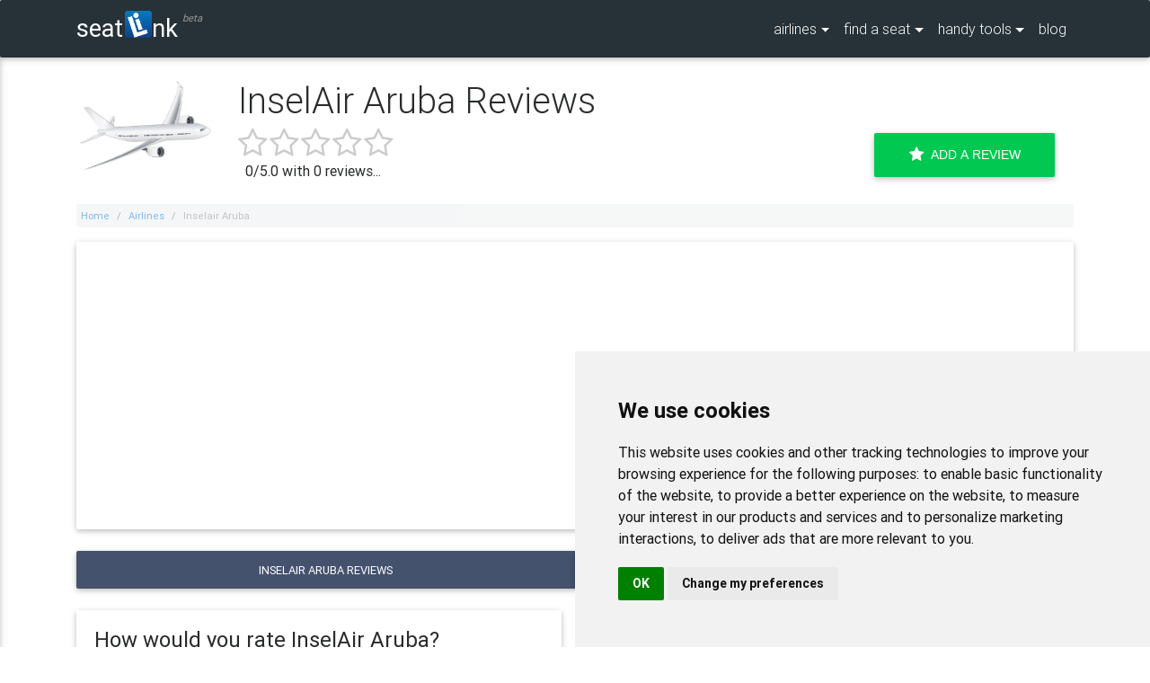

--- FILE ---
content_type: text/html; charset=utf-8
request_url: https://www.google.com/recaptcha/api2/aframe
body_size: 267
content:
<!DOCTYPE HTML><html><head><meta http-equiv="content-type" content="text/html; charset=UTF-8"></head><body><script nonce="luZz8w5zc1qNS_v9Yo5ZTg">/** Anti-fraud and anti-abuse applications only. See google.com/recaptcha */ try{var clients={'sodar':'https://pagead2.googlesyndication.com/pagead/sodar?'};window.addEventListener("message",function(a){try{if(a.source===window.parent){var b=JSON.parse(a.data);var c=clients[b['id']];if(c){var d=document.createElement('img');d.src=c+b['params']+'&rc='+(localStorage.getItem("rc::a")?sessionStorage.getItem("rc::b"):"");window.document.body.appendChild(d);sessionStorage.setItem("rc::e",parseInt(sessionStorage.getItem("rc::e")||0)+1);localStorage.setItem("rc::h",'1766254384346');}}}catch(b){}});window.parent.postMessage("_grecaptcha_ready", "*");}catch(b){}</script></body></html>